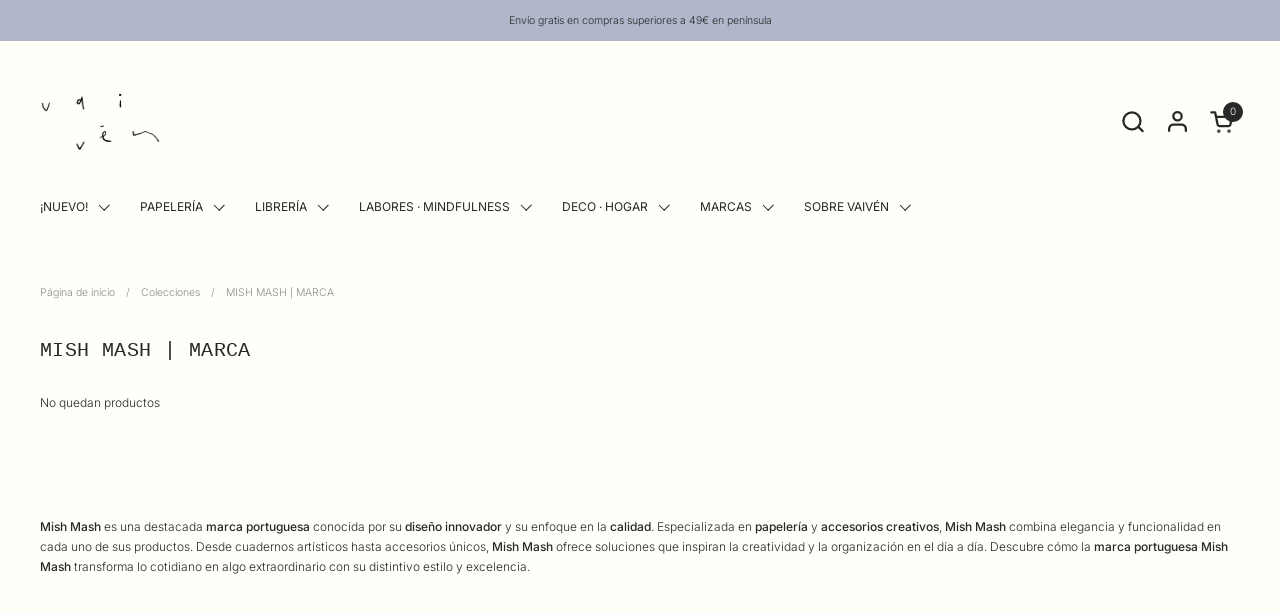

--- FILE ---
content_type: text/css
request_url: https://vaivenmultibrand.com/cdn/shop/t/29/assets/component-facets-vertical.css?v=171165220265110188751703241463
body_size: 172
content:
.facets{display:block;margin-inline-start:var(--horizontal-padding);margin-inline-end:var(--horizontal-padding)}.facets__form--vertical .facets__heading{margin-bottom:.75rem}.facets__form--vertical .facets__disclosure{width:100%;display:inline-block;position:relative}.facets__form--vertical .facets__disclosure:not(:first-child){margin-top:2.5rem}.facets__form--vertical.facets__form--mobile{margin-bottom:2rem}.facets__form--vertical.facets__form--mobile .facets__disclosure:not(:first-child){margin-top:1.5rem}.facets__form--vertical .facets__summary-text{padding-bottom:.625rem;display:inline-block}.facets__form--vertical .facets__and-helper-text{margin:-.375rem 0 .375rem}.facets__form--vertical .facets__header{border-bottom:1px solid var(--color-borders-forms-primary);display:flex;justify-content:space-between;width:100%}.facets__form--vertical .facets__header a{display:inline-block;text-decoration:underline}.facets__form--vertical .facets__list{list-style:none;margin:0}.facets__form--vertical .facets__item{padding:.4375rem 0}.facets__form--vertical .facets__item label{display:grid;grid-template-columns:auto 1fr;align-items:center;gap:.875rem;width:100%;cursor:pointer}.facets__form--vertical .facets__item label.facet-checkbox--disabled{opacity:.24;pointer-events:none}.facets__form--vertical .facets__item input[type=checkbox]{cursor:pointer}.facets__form--vertical .facets__item--swatch .swatch{border-radius:100%;width:1.25rem;height:1.25rem;position:relative}html[dir=rtl] .facets__form--vertical .facets__item--swatch .swatch{right:.0625rem}html[dir=ltr] .facets__form--vertical .facets__item--swatch .swatch{left:.0625rem}.facets__form--vertical .facets__item--swatch input[type=checkbox]{position:absolute;opacity:0}.no-touchevents .facets__form--vertical .facets__item--swatch input[type=checkbox]:hover+.swatch{box-shadow:0 0 0 .0625rem var(--color-borders-forms-secondary)}.facets__form--vertical .facets__item--swatch input[type=checkbox]:checked+.swatch{box-shadow:0 0 0 .0625rem var(--color-text-main)!important}.facets__form--vertical .facets__price{display:flex;justify-content:space-between;align-items:center;gap:.625rem}.facets__form--vertical .facets__price .field{border:var(--border-width-forms) solid var(--color-borders-forms-primary);border-radius:var(--border-radius-forms);position:relative;width:100%}.facets__form--vertical .facets__price .field__currency{position:absolute;opacity:.36;top:50%;transform:translateY(-50%);padding-top:.125rem}html[dir=rtl] .facets__form--vertical .facets__price .field__currency{right:.75rem}html[dir=ltr] .facets__form--vertical .facets__price .field__currency{left:.75rem}.facets__form--vertical .facets__price .field__label{text-transform:lowercase}.facets__form--vertical .facets__price input{width:100%;height:2rem;padding-inline-start:2.5rem;border:none}html[dir=rtl] .facets__form--vertical .facets__price input{text-align:left}html[dir=ltr] .facets__form--vertical .facets__price input{text-align:right}.facets__form--vertical .collection-filters__item.sorting{margin-bottom:2.5rem}.range-slider{margin-top:var(--gutter-regular)}.collection-filters__item select{width:100%}.collection-filters__label{margin-bottom:.75rem;display:block}.active-facets{margin:0;display:flex;gap:.625rem;flex-wrap:wrap}.facets__form--vertical .active-facets{margin-top:var(--gutter-regular)}.sidebar .facets__form--vertical .active-facets{margin-top:0;margin-bottom:2.5rem;border-top:1px solid var(--color-borders-main);border-bottom:1px solid var(--color-borders-main);padding:1.25rem 0 1.5rem}.active-facets__button{position:relative}.active-facets__button--light{padding-inline-end:2.5rem}.active-facets__button svg{top:50%;width:1.875rem;height:1.875rem;transform:translateY(-50%);position:absolute;pointer-events:none}html[dir=rtl] .active-facets__button svg{left:.5rem}html[dir=ltr] .active-facets__button svg{right:.5rem}.active-facets__button svg *{transition:all .1s linear;fill:var(--color-text-main)}.no-touchevents .active-facets__button:hover svg *{fill:var(--color-foreground-main);stroke:none}.active-facets:empty{display:none}.active-facets__title{font-size:calc(15px / 16 * var(--base-body-primary-size) + 0px);padding-top:.375rem;line-height:1;order:-1}
/*# sourceMappingURL=/cdn/shop/t/29/assets/component-facets-vertical.css.map?v=171165220265110188751703241463 */


--- FILE ---
content_type: application/javascript; charset=utf-8
request_url: https://cs.iubenda.com/cookie-solution/confs/js/76001074.js
body_size: -204
content:
_iub.csRC = { showBranding: false, publicId: 'a7aea68e-6db6-11ee-8bfc-5ad8d8c564c0', accessibilityWidget: { sitePublicId: 'a7aea68e-6db6-11ee-8bfc-5ad8d8c564c0', position: 'bottom-left', fillColor: '#0B513C', backgroundColor: '#FFFFFF' }, hasAccessibilityWidget: true, floatingGroup: false };
_iub.csEnabled = true;
_iub.csPurposes = [3,4,5,1,2];
_iub.cpUpd = 1767620574;
_iub.csT = 0.025;
_iub.googleConsentModeV2 = true;
_iub.totalNumberOfProviders = 19;
